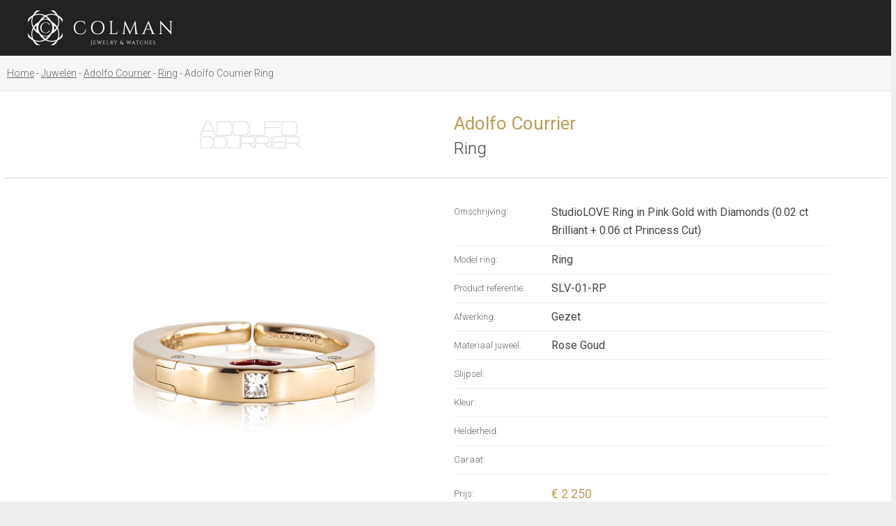

--- FILE ---
content_type: text/html; charset=utf-8
request_url: https://colman.be/nl/jewels/Adolfo_Courrier/Ring/27798
body_size: 22940
content:

<!DOCTYPE html>
<html>
<head>
	<!-- Google Tag Manager -->
	<script>(function(w,d,s,l,i){w[l]=w[l]||[];w[l].push({'gtm.start':
	new Date().getTime(),event:'gtm.js'});var f=d.getElementsByTagName(s)[0],
	j=d.createElement(s),dl=l!='dataLayer'?'&l='+l:'';j.async=true;j.src=
	'https://www.googletagmanager.com/gtm.js?id='+i+dl;f.parentNode.insertBefore(j,f);
	})(window,document,'script','dataLayer','GTM-NJTKZLF');</script>
	<!-- End Google Tag Manager -->
	<meta http-equiv="X-UA-Compatible" content="IE=edge">
	<meta charset="utf-8" />
    <meta name="viewport" content="width=device-width">
	<meta name="format-detection" content="telephone=no">
    <title>Adolfo Courrier Ring StudioLOVE</title>
<meta property="og:title" content="Adolfo Courrier Ring StudioLOVE"/>
<meta property="og:image" content="https://colman.be/uploads/images/products/big/slv-01rpa_22f7a347-0d0f-46e2-8684-6c6d49dfd194.jpg"/>
<meta name="description" content="StudioLOVE Ring in Pink Gold with Diamonds (0.02 ct Brilliant + 0.06 ct Princess Cut)
" />
<meta property="og:description" content="StudioLOVE Ring in Pink Gold with Diamonds (0.02 ct Brilliant + 0.06 ct Princess Cut)
"/>
<meta property="og:site_name" content=""/>
<meta property="og:type" content="Website"/>
<link rel="canonical" href="https://colman.be/nl/jewels/make/model/Adolfo_Courrier/Ring/27798"/>
<link rel="alternate" hreflang="en-gb" href="https://colman.be/en/jewels/make/model/Adolfo_Courrier/Ring/27798"/>
<link rel="alternate" hreflang="en-us" href="https://colman.be/en/jewels/make/model/Adolfo_Courrier/Ring/27798"/>
<link rel="alternate" hreflang="en" href="https://colman.be/en/jewels/make/model/Adolfo_Courrier/Ring/27798"/>
<link rel="alternate" hreflang="nl-be" href="https://colman.be/nl/jewels/make/model/Adolfo_Courrier/Ring/27798"/>
<link rel="alternate" hreflang="nl-nl" href="https://colman.be/nl/jewels/make/model/Adolfo_Courrier/Ring/27798"/>
<link rel="alternate" hreflang="nl" href="https://colman.be/nl/jewels/make/model/Adolfo_Courrier/Ring/27798"/>
<link rel="alternate" hreflang="x-default" href="https://colman.be/en/jewels/make/model/Adolfo_Courrier/Ring/27798"/>

	<link rel="apple-touch-icon" sizes="180x180" href="/apple-touch-icon.png">
	<link rel="icon" type="image/png" sizes="32x32" href="/favicon-32x32.png">
	<link rel="icon" type="image/png" sizes="16x16" href="/favicon-16x16.png">
	<link rel="manifest" href="/site.webmanifest">
	<link rel="mask-icon" href="/safari-pinned-tab.svg" color="#ba9f53">
	<meta name="msapplication-TileColor" content="#222">
	<meta name="theme-color" content="#222">
	<link rel="preconnect" href="https://fonts.googleapis.com">
	<link rel="preconnect" href="https://fonts.gstatic.com" crossorigin>
	<link href="https://fonts.googleapis.com/css2?family=Roboto:wght@300;400;500;700&display=swap" rel="stylesheet">
	<link href="https://fonts.googleapis.com/css2?family=Roboto+Slab:wght@700&display=swap" rel="stylesheet">
	<link href="https://yourdailydrive.com/fontawesome/fontawesome-all.min.css" rel="stylesheet" crossorigin="anonymous" media="print" onload="this.media='all'">
	<link href="https://cdnjs.cloudflare.com/ajax/libs/select2/4.0.6-rc.0/css/select2.min.css" rel="stylesheet" media="print" onload="this.media='all'"/>
	<link rel="stylesheet" href="https://code.jquery.com/mobile/1.4.5/jquery.mobile-1.4.5.min.css" media="print" onload="this.media='all'" />
	<link rel="stylesheet" href="https://cdn.jsdelivr.net/gh/orestbida/cookieconsent@v2.8.9/dist/cookieconsent.css" media="print" onload="this.media='all'">
	<link href="/css/default.css?v=59" rel="stylesheet" />
	<script src="//ajax.googleapis.com/ajax/libs/jquery/1.11.1/jquery.min.js"></script>
	<script src="https://cdnjs.cloudflare.com/ajax/libs/select2/4.0.6-rc.0/js/select2.min.js"></script>
	<script src="/scripts/ecom.js?v=8" ></script>
	<script type='application/ld+json'>
	{
	  "@context": "http://www.schema.org",
	  "@type": "JewelryStore",
	  "name": "Colman",
	  "url": "https://colman.be/",
	  "sameAs": [
		 "https://www.facebook.com/ColmanAntwerpen/"
	  ],
	  "logo": "https://colman.be/images/logo.png",
      "description":"",
	  "image": "https://colman.be/media/11911/a01.jpg",
	  "priceRange": "$$$$",
	  "address": [
			{
		 "@type": "PostalAddress",
		 "streetAddress": "Eiermarkt 7",
		 "addressLocality": "Antwerpen",
		 "postalCode": "2000",
		 "addressCountry": "België"
	  },
	{
		 "@type": "PostalAddress",
		 "streetAddress": "Elizabetlaan 17",
		 "addressLocality": "Knokke",
		 "postalCode": "8300",
		 "addressCountry": "België"
	  },
	{
		 "@type": "PostalAddress",
		 "streetAddress": "Place du Grand Sablon 20",
		 "addressLocality": "Brussel",
		 "postalCode": "1000",
		 "addressCountry": "België"
	  }
		],
	  "geo": {
		 "@type": "GeoCoordinates",
		 "latitude": "51.2195582",
		 "longitude": "4.4007605"
	  },
	  "hasMap": "https://www.google.be/maps/place/Colman/@51.2195546,4.4008356,17z/data=!3m1!4b1!4m5!3m4!1s0x47c3f6f773f6f733:0x3db7596fc984270a!8m2!3d51.2195513!4d4.4030243",
	   "openingHours": "Mo 10:00-18:00 Tu 10:00-18:00 We 10:00-18:00 Th 10:00-18:00 Fr 10:00-18:00 Sa 10:00-18:00",
	  "telephone": "+3232311111"
	}
	</script>
    
<link href="https://cdnjs.cloudflare.com/ajax/libs/lightgallery/1.2.21/css/lightgallery.css" rel="stylesheet" />
<script src="https://cdnjs.cloudflare.com/ajax/libs/lightgallery/1.2.21/js/lightgallery.min.js"></script>
<script src="https://cdnjs.cloudflare.com/ajax/libs/jquery-mousewheel/3.1.13/jquery.mousewheel.min.js"></script>
<script src="https://cdnjs.cloudflare.com/ajax/libs/lightgallery/1.2.21/js/lg-fullscreen.min.js"></script>
<script src="https://cdnjs.cloudflare.com/ajax/libs/lightgallery/1.2.21/js/lg-zoom.js"></script>
<script type="text/javascript">
    $(document).ready(function() {
		$("#lightgallery").lightGallery({download:false}); 
		$("select").not(".select2-flags").select2({
			minimumResultsForSearch: 15,
			width:"100%"
		});
		$(".variant-attribute").change(checkStock);
		if ($(".readmore").length>0)
		{
			if ($(".readmore").outerHeight()>148)
			{
				$(".readmore").addClass("less");
				$(".readmore").next(".read-more-btn").show();
				$(".readmore").next(".read-more-btn").click(function(e){
					e.preventDefault();
					$(this).prev(".readmore").toggleClass("less");
					$(this).toggleClass("open");
				});
			}
		}
    });
	
	function checkStock(){
		var inStock=true;
		if ($(".variant-attribute").length>0)
		{
			var attributes=[];
			$(".variant-attribute").each(function(){
				if ($(this).val()!="")
				{
					var singleObj = {};
					singleObj = {
						TemplateAttributeFk: $(this).attr("data-templateattributefk"),
						Value: $(this).val()
					}
					attributes.push(singleObj);
				}
			});
			if (attributes.length>0)
			{
				$.ajax({
					type: "POST",
					url: "/jsonServices.aspx/GetStock",
					data: JSON.stringify({ 'productfk': $("#hdnProductId").val(), 'attributes': attributes }),
					contentType: "application/json; charset=utf-8", //Set Content-Type 
					dataType: "json" // Set return Data Type
				}).done(function (msg) {
					if (msg.d>0)
					{
						$(".is-out-stock").fadeOut(200);
						$(".is-in-stock").fadeIn(200);
					}
					else
					{
						$(".is-out-stock").fadeIn(200);
						$(".is-in-stock").fadeOut(200);
					}
						
				});
			}
		}
	}
</script>
<style>
	.lg-backdrop{background:#fff;}
	.lg-toolbar .lg-icon{color:#666;}
	.lg-toolbar .lg-icon:hover{color:#bc9d53;}
	.lg-toolbar{background-color:transparent;}
	.lg-actions .lg-next, .lg-actions .lg-prev{color:#666;background:rgba(0,0,0,0.15)}
	.lg-actions .lg-next:hover, .lg-actions .lg-prev:hover{color:#bc9d53;}
</style>

	<script>
		var selectedLanguage = 'NL';
		$(document).ready(function(){
			checkBasket();
			checkWishlist();
			$(".off-site-header a.close").click(function(e){e.preventDefault();$('body').removeClass("open-right");});
		});
		
		function matchStart(params, data) {
		  // If there are no search terms, return all of the data
		  if ($.trim(params.term) === '') {
			return data;
		  }

		  var modifiedData=null;
		  var parts = data.text.toUpperCase().split('|');
			$.each(parts, function( index, value ) {
				if (value.toUpperCase().indexOf(params.term.toUpperCase()) == 0) {
					modifiedData = data;
				}
			});
			
			return modifiedData;
		  
		}
		function toggle(ell)
		{
			$(".ddl").not(ell).not(".lang-ddl").slideUp(300);
			$(ell).slideToggle(300);
		}
	</script>
</head>
<body class="product-detail">
	<!-- Google Tag Manager (noscript) -->
	<noscript><iframe src="https://www.googletagmanager.com/ns.html?id=GTM-NJTKZLF"
	height="0" width="0" style="display:none;visibility:hidden"></iframe></noscript>
	<!-- End Google Tag Manager (noscript) -->
	
    <header>
		<a class="logo" href="/nl/" title="Colman jewelry and watches"><img src="/images/logo.png" alt="Colman jewelry and watches"/></a>
		<div class="menu-holder">
			<nav class="main-menu">
				<a href="/nl/jewels/">Juwelen</a><a href="/nl/watches/">Horloges</a><a href="/nl/rolex/">Rolex</a><a href="/nl/magazines/">Magazine</a><a href="/nl/about/">Over ons</a><a href="/nl/contact/">Contact</a>
			</nav>
		</div>
        <nav class="side-menu">
			<a title="View my bag" href="#" onclick="toggleBasket();return false;" class="basket"><i class="fal fa-shopping-cart"></i><em>0</em></a>
			<a href="/nl/private/wishlist/" class="wishlist"><i class="fal fa-heart"></i><em>0</em></a>
			
						<a class="login" href="#" onclick="jQuery('#popupLoginForm').fadeIn(300);return false;"><i class="fal fa-lock"></i></a>
				
            <a href="#" class="mob-mnu-btn" onclick="$('.mob-mnu').slideToggle(300); return false;"><i class="far fa-bars"></i></a>
			<div class="mobile-hide rolex"><div id= "rolex-retailer-clock"></div><a href="/nl/rolex/" class="clicker"></a></div>
			<script src="https://static.rolex.com/retailers/clock/retailercall.js"></script>
			<script>
			var rdp = new RolexRetailerClock();
			var rdpConfig = {
			dealerAPIKey: 'fe77293d52e9a39528f0a0d7c1fa342c',
			lang: 'NL',
			colour: 'silver'
			}
			try {
			rdp.getRetailerClock(rdpConfig);
			} catch (err) {}
			</script>
			<div class="langs">
			<div class="lang-ddl ddl"><a href="/en/jewels/make/model/detail/">
	EN</a><a href="/nl/jewels/make/model/detail/" class="active">
NL</a></div>
			</div>
        </nav>
        <div class="mob-mnu">
            <nav>
                <a href="/nl/jewels/">Juwelen</a><a href="/nl/watches/">Horloges</a><a href="/nl/rolex/">Rolex</a><a href="/nl/magazines/">Magazine</a><a href="/nl/about/">Over ons</a><a href="/nl/contact/">Contact</a>
            </nav>
			<div class="langs">
			<div class="lang-ddl ddl"><a href="/en/jewels/make/model/detail/">
	EN</a><a href="/nl/jewels/make/model/detail/" class="active">
NL</a></div>
			</div>
			<div class="rolex mobile"><div id="rolex-retailer-clock-mobile"></div><a href="/nl/rolex.aspx" class="clicker"></a></div>
			<script>
				$(document).ready(function(){
					setTimeout(function(){
					$("#rolex-retailer-clock-mobile").html($("#rolex-retailer-clock").html());
					},1000);
					
				});
			</script>
        </div>
    </header>
    <content>
        
<form method="post" action="/jewels/make/model/detail.aspx?ID=27798&amp;lang=nl" id="ctl00">
<div class="aspNetHidden">
<input type="hidden" name="__VIEWSTATE" id="__VIEWSTATE" value="/[base64]/dz01MDBkAgMPDxYEHghJbWFnZVVybAV6L2ZpbGVzL3Nsdi0wMXJwYV8yMmY3YTM0Ny0wZDBmLTQ2ZTItODY4NC02YzZkNDlkZmQxOTQvQWRvbGZvLUNvdXJyaWVyLVN0dWRpb0xPVkUtUmluZy1pbi1QaW5rLUdvbGQtd2l0aC1EaWFtb25kcy5qcGc/[base64]/[base64]/[base64]/[base64]/[base64]/[base64]/[base64]/[base64]/[base64]/[base64]/[base64]/[base64]/[base64]/[base64]" />
</div>


<span itemscope itemtype="http://schema.org/Product" class="microdata">
  <meta itemprop="sku" content="SLV-01-RP"><span itemprop="brand" itemtype="https://schema.org/Brand" itemscope><meta itemprop="name" content="Adolfo Courrier"/></span><meta itemprop="model" content="Ring"><meta itemprop="name" content="Ring StudioLOVE"><meta itemprop="image" content="/uploads/images/products/big/slv-01rpa_22f7a347-0d0f-46e2-8684-6c6d49dfd194.jpg"><meta itemprop="description" content="StudioLOVE Ring in Pink Gold with Diamonds (0.02 ct Brilliant + 0.06 ct Princess Cut)
"><span itemprop ="offers" itemscope itemtype="http://schema.org/Offer"><meta itemprop="price" content="2250.00"><meta itemprop="priceCurrency" content="EUR"></span><meta itemprop="logo" content="/uploads/logos/1cf0be47-c374-4f08-87c4-2a72f4f6e2f1.jpg">
</span>
<input type="hidden" id="hdnProductId" value="27798
"/>
<div class="sub-header">
		 
<div class="breadcrumb">
    <div class="cc">
        <a href="/nl/"><span>Home</span></a><a href="/nl/jewels/"><span>Juwelen</span></a><a href="/nl/jewels/Adolfo_Courrier/"><span>Adolfo Courrier</span></a><a href="/nl/jewels/Adolfo_Courrier/Ring/"><span>Ring</span></a>Adolfo Courrier Ring
    </div>
</div>



		 <div class="cc">
	 	
<script>
    $(document).ready(function () {
        $('#goback').attr('href', '/nl/jewels/' + location.search);
    });
</script>
 <div class="product-actions">
    <a id="ContentPlaceHolderDefault_body_ProductActions_16_btnBack" href="/nl/jewels/Chopard/Happy-Diamonds/27799"><i class="fal fa-angle-left"></i></a>
    <a href="#" id="goback"><i class="fal fa-times"></i></a>
    <a id="ContentPlaceHolderDefault_body_ProductActions_16_btnNext" href="/nl/jewels/Adolfo-Courrier/Ring/27797"><i class="fal fa-angle-right"></i></a>
</div>

		 </div>
	 </div>
 <div class="bg-white detail">
            <div class="cc small">
                <div class="row-flex g5">
                    <div class="col xl-6 sm-12">
                        <div class="img-v-center">
							<img src="/uploads/logos/1cf0be47-c374-4f08-87c4-2a72f4f6e2f1.jpg
?h=100" style="opacity:0.4"/>
                        </div>
                    </div>
                    <div class="col xl-6 sm-12">
						<h1>Adolfo Courrier
<br />
							<span class="small-title">Ring
</span></h1>
                    </div>
                </div>
            </div>
            <hr />
            <div class="cc small">
                <div class="detail-specs">
                    <div class="row-flex g5">
                        <div class="col xl-6 sm-12 img">
                            <div class="img-center" id="lightgallery">
                                <a href="/files/slv-01rpa_22f7a347-0d0f-46e2-8684-6c6d49dfd194/Adolfo-Courrier-StudioLOVE-Ring-in-Pink-Gold-with-Diamonds.jpg" id="ContentPlaceHolderDefault_body_ImageViewer_20_aBigImg" class="img-center" data-rel="lightbox"><picture><source srcset="/files/slv-01rpa_22f7a347-0d0f-46e2-8684-6c6d49dfd194/Adolfo-Courrier-StudioLOVE-Ring-in-Pink-Gold-with-Diamonds.jpg.webp?w=500" /><img id="ContentPlaceHolderDefault_body_ImageViewer_20_imgProduct" itemprop="image" src="/files/slv-01rpa_22f7a347-0d0f-46e2-8684-6c6d49dfd194/Adolfo-Courrier-StudioLOVE-Ring-in-Pink-Gold-with-Diamonds.jpg?w=500" alt="Adolfo Courrier Ring StudioLOVE" /></picture></a>
<a href="/uploads/images/products/big/slv-01rpb_02df4b3a-df07-4502-b28c-82bd1a82ee33.jpg" class="hidden"></a><a href="/uploads/images/products/big/slv-01rpc_e81d9179-106c-4850-8316-6cb77f2f507d.jpg" class="hidden"></a><a href="/uploads/images/products/big/p_75c72bf4-2106-45ae-a1e6-6daec50b0c2e.jpg" class="hidden"></a>
                            </div>
                        </div>
                        <div class="col xl-6 sm-12">
                            
<div class="line"><label>Omschrijving:</label><span class="readmore" itemprop="description"><p>StudioLOVE Ring in Pink Gold with Diamonds (0.02 ct Brilliant + 0.06 ct Princess Cut)</p>
</span>
    <a href="#" class="read-more-btn" style="display:none;"><span class="more-btn">Lees meer</span><span class="less-btn">Lees minder</span></a>
</div>
<div class="line"><label>Model ring:</label><span>Ring</span></div><div class="line"><label>Product referentie:</label><span>SLV-01-RP</span></div><div class="line"><label>Afwerking:</label><span>Gezet</span></div><div class="line"><label>Materiaal juweel:</label><span>Rose Goud</span></div><div class="line"><label>Slijpsel:</label><span></span></div><div class="line"><label>Kleur:</label><span></span></div><div class="line"><label>Helderheid:</label><span></span></div><div class="line"><label>Caraat:</label><span></span></div>
<div id="ContentPlaceHolderDefault_body_Details_21_lblPrice" class="line price"><label>Prijs:</label><span>€  2 250</span></div>


							<div class="variantfields">
									<div class="attribute-holder"><select class="variant-attribute" id="Attr315" data-templateattributefk="315" placeholder="Edelmetaal"><option value="">Edelmetaal</option><option value="25">Bicolor</option><option value="34">Geelgoud</option><option value="1157">Niet-edelmetaal</option><option value="767">Platina</option><option value="766">Rose Goud</option><option value="24">Witgoud</option><option value="1142">Zilver</option></select></div><div class="attribute-holder"><select class="variant-attribute" id="Attr368" data-templateattributefk="368" placeholder="Ringmaat"><option value="">Ringmaat</option><option value="1109">44</option><option value="1110">45</option><option value="1111">46</option><option value="1112">47</option><option value="1113">48</option><option value="1114">49</option><option value="1115">50</option><option value="1116">51</option><option value="1117">52</option><option value="1118">53</option><option value="1119">54</option><option value="1120">55</option><option value="1121">56</option><option value="1122">57</option><option value="1123">58</option><option value="1124">59</option><option value="1125">60</option><option value="1126">61</option><option value="1127">62</option><option value="1128">63</option><option value="1129">64</option><option value="1130">65</option><option value="1131">66</option><option value="1132">67</option><option value="1133">68</option><option value="1134">69</option><option value="1135">70</option><option value="1136">71</option></select></div>

								</div>
							<div class="basket-actions" >
								<div class="is-out-stock no-stock" style="display:none

">
									<i class="fal fa-clock"></i>Dit artikel is niet op voorraad, contacteer ons voor verdere info
								</div>
								<div class="is-out-stock addtobasket" style="display:none

">
									<a href="/NL/contact.aspx" class="icon-button"><i class="far fa-comment-alt"></i>Contacteer ons</a>
									
								</div>
								<div class="is-in-stock" style="display:block

">
								<div class="addtobasket" style="display:block

">
									<a href="#" class="cta text-small" onclick="addToBasket(27798
);return false;">
										<i class="fal fa-shopping-cart"></i>Bestellen
									</a>
								</div>
								</div>
								<div class="addtolist">
									<a href="#" class="icon-button" onclick="addToWishlist(27798
);return false;">
										<i class="fal fa-heart"></i>
										<span>Op verlanglijst</span>
									</a>
									<a href="/NL/private/wishlist.aspx" class="icon-button added">
									<i class="fas fa-heart"></i>
									<span>Op verlanglijst</span>
								</a>
								</div>
							</div>
							
<div class="product-locations">
    <div class="product-locations-title">
        Te koop in:
    </div>
    <div class="product-locations-ctas">
        
    </div>
</div>


                        </div>
                    </div>
                </div>
            </div>
            <hr />
        </div>
        <div class="cc">
            
<script>
    var selectedEll = null;
    var selectedBrand = 0;
    var selectionTemplate = "<div class=\"selection\"><a href=\"#\" onclick=\"selectWatches();return false;\">Uurwerken</a><a href=\"#\" onclick=\"selectJuwalary();return false;\">Juwelen</a></div>";
    function checkForward(ell, brand)
    {
        $(".selection").slideUp(200, function () { $(".selection").remove();});
        selectedEll = ell;
        selectedBrand = brand;
        $.ajax({
            type: "POST",
            url: "/jsonServices.aspx/CheckForward",
            data: '{brand:' + brand + ',watches:1,juwalary:38,lang:1}',
            contentType: "application/json; charset=utf-8", //Set Content-Type 
            dataType: "json" // Set return Data Type
        }).done(function (msg) {
            if (msg.d == "both")
            {
                $(selectedEll).parent().append(selectionTemplate);
                $(".selection").slideDown(300);
            }
            else if (msg.d == "watches") {
                document.location.href = "/NL/watches/?ma=" + selectedBrand;
            }
            else if (msg.d == "juwalary") {
                document.location.href = "/NL/jewels/?ma=" + selectedBrand;
            }
        });
    }
    function selectWatches()
    {
        document.location.href = "/NL/watches/?ma=" + selectedBrand;
    }
    function selectJuwalary()
    {
        document.location.href = "/NL/jewels/?ma=" + selectedBrand;
    }
</script>
<div class="brands">
<h2>Onze merken</h2>
<div class="row-flex g5">
    <div class="col xl-2 lg-3 md-4 xs-6"><div class="brand-holder"><a href ="/nl/rolex/"><img src="https://colman.be/uploads/logos/ce933200-b30d-44c3-bf7d-34b32b885826.png?w=180&h=100" alt="Rolex" loading='lazy'/></a></div></div><div class="col xl-2 lg-3 md-4 xs-6"><div class="brand-holder"><a href ="/nl/brands/adolfo-courrier/"><img src="https://colman.be/uploads/logos/1cf0be47-c374-4f08-87c4-2a72f4f6e2f1.jpg?w=180&h=100" alt="Adolfo Courrier" loading='lazy'/></a></div></div><div class="col xl-2 lg-3 md-4 xs-6"><div class="brand-holder"><a href ="/nl/brands/antonellis"><img src="https://colman.be/uploads/logos/f89a7c2a-2c1d-42c3-80e3-8176cf4e5c10.png?w=180&h=100" alt="Antonellis" loading='lazy'/></a></div></div><div class="col xl-2 lg-3 md-4 xs-6"><div class="brand-holder"><a href ="/nl/brands/arnoldandson/"><img src="https://colman.be/uploads/logos/9a899a79-d50b-4ad7-af3e-ffb5b096f500.png?w=180&h=100" alt="Arnold & Son" loading='lazy'/></a></div></div><div class="col xl-2 lg-3 md-4 xs-6"><div class="brand-holder"><a href ="/nl/brands/baume-mercier/"><img src="https://colman.be/uploads/logos/e231b9fd-b881-4074-90ec-b9898f8622b7.png?w=180&h=100" alt="Baume & Mercier" loading='lazy'/></a></div></div><div class="col xl-2 lg-3 md-4 xs-6"><div class="brand-holder"><a href ="/nl/brands/bell-ross/"><img src="https://colman.be/uploads/logos/b09ecba3-c44f-485d-a778-2bce3dadab10.png?w=180&h=100" alt="Bell & Ross" loading='lazy'/></a></div></div><div class="col xl-2 lg-3 md-4 xs-6"><div class="brand-holder"><a href ="/nl/brands/bernard-favre/"><img src="https://colman.be/uploads/logos/3cf68f44-84d4-473a-bbe8-81f1c60d065c.png?w=180&h=100" alt="Bernard Favre" loading='lazy'/></a></div></div><div class="col xl-2 lg-3 md-4 xs-6"><div class="brand-holder"><a href ="/nl/brands/blancpain"><img src="https://colman.be/uploads/logos/9310e676-a818-4a07-8bc4-bbe8e4bc47bb.png?w=180&h=100" alt="Blancpain" loading='lazy'/></a></div></div><div class="col xl-2 lg-3 md-4 xs-6"><div class="brand-holder"><a href ="/nl/brands/breguet"><img src="https://colman.be/uploads/logos/b8266b26-f540-4b1d-8f21-976b328b790b.png?w=180&h=100" alt="Breguet" loading='lazy'/></a></div></div><div class="col xl-2 lg-3 md-4 xs-6"><div class="brand-holder"><a href ="/nl/brands/breitling/"><img src="https://colman.be/uploads/logos/b185a569-7d30-4cd5-bda7-465dd3ca7e07.png?w=180&h=100" alt="Breitling" loading='lazy'/></a></div></div><div class="col xl-2 lg-3 md-4 xs-6"><div class="brand-holder"><a href ="/nl/brands/breuning"><img src="https://colman.be/uploads/logos/b7f34d4d-3210-4b65-8c1d-925b683f36a1.png?w=180&h=100" alt="Breuning" loading='lazy'/></a></div></div><div class="col xl-2 lg-3 md-4 xs-6"><div class="brand-holder"><a href ="/nl/brands/bron"><img src="https://colman.be/uploads/logos/dc99cb57-a5bf-402d-bcfb-49d56221e01c.png?w=180&h=100" alt="Bron" loading='lazy'/></a></div></div><div class="col xl-2 lg-3 md-4 xs-6"><div class="brand-holder"><a href ="/nl/brands/buben-zorweg/"><img src="https://colman.be/uploads/logos/b21ef925-5f49-440e-af85-35db8784d7af.png?w=180&h=100" alt="Buben & Zörweg" loading='lazy'/></a></div></div><div class="col xl-2 lg-3 md-4 xs-6"><div class="brand-holder"><a href ="/nl/brands/buccellati"><img src="https://colman.be/uploads/logos/c70aaf50-003c-4dc2-9efa-3c7f19749b5a.png?w=180&h=100" alt="Buccellati" loading='lazy'/></a></div></div><div class="col xl-2 lg-3 md-4 xs-6"><div class="brand-holder"><a href ="/nl/brands/bvlgari"><img src="https://colman.be/uploads/logos/4c945065-9240-40cd-b21c-4cf9d56b5de1.png?w=180&h=100" alt="Bvlgari" loading='lazy'/></a></div></div><div class="col xl-2 lg-3 md-4 xs-6"><div class="brand-holder"><a href ="/nl/brands/casato/"><img src="https://colman.be/uploads/logos/3f8df043-85c1-4bc2-b3ad-847e44aee29d.png?w=180&h=100" alt="Casato" loading='lazy'/></a></div></div><div class="col xl-2 lg-3 md-4 xs-6"><div class="brand-holder"><a href ="/nl/brands/chanel/"><img src="https://colman.be/uploads/logos/0e3c9008-d680-4fd0-81de-88363bdafc4e.png?w=180&h=100" alt="CHANEL" loading='lazy'/></a></div></div><div class="col xl-2 lg-3 md-4 xs-6"><div class="brand-holder"><a href ="/nl/brands/chaumet/"><img src="https://colman.be/uploads/logos/ba274167-e8e4-4300-bb4f-90ede9931f4c.png?w=180&h=100" alt="Chaumet" loading='lazy'/></a></div></div><div class="col xl-2 lg-3 md-4 xs-6"><div class="brand-holder"><a href ="/nl/brands/choices/"><img src="https://colman.be/uploads/logos/10a09ee3-649c-41a6-81e0-eda77fd45206.png?w=180&h=100" alt="Choices" loading='lazy'/></a></div></div><div class="col xl-2 lg-3 md-4 xs-6"><div class="brand-holder"><a href ="/nl/brands/chopard/"><img src="https://colman.be/uploads/logos/07a2f2be-68c3-4182-ac03-d79e9a066bd1.png?w=180&h=100" alt="Chopard" loading='lazy'/></a></div></div><div class="col xl-2 lg-3 md-4 xs-6"><div class="brand-holder"><a href ="/nl/brands/christiaan-van-der-klaauw/"><img src="https://colman.be/uploads/logos/9cba01e6-7c2d-4cff-8c84-976aa7c0b95b.png?w=180&h=100" alt="Christiaan Van Der Klaauw" loading='lazy'/></a></div></div><div class="col xl-2 lg-3 md-4 xs-6"><div class="brand-holder"><a href ="/nl/brands/czapek"><img src="https://colman.be/uploads/logos/9dd3370b-afff-49f4-8a80-058137ff8adb.png?w=180&h=100" alt="Czapek" loading='lazy'/></a></div></div><div class="col xl-2 lg-3 md-4 xs-6"><div class="brand-holder"><a href ="/nl/brands/damaso/"><img src="https://colman.be/uploads/logos/23edf66a-8101-469e-bd28-6d419f3889a1.png?w=180&h=100" alt="Damaso" loading='lazy'/></a></div></div><div class="col xl-2 lg-3 md-4 xs-6"><div class="brand-holder"><a href ="#" onclick="checkForward(this,'4851');return false;" ><img src="https://colman.be/uploads/logos/f8edce2e-b216-4461-96d9-550fe3a7014c.jpg?w=180&h=100" alt="David Gotlib" loading='lazy'/></a></div></div><div class="col xl-2 lg-3 md-4 xs-6"><div class="brand-holder"><a href ="/nl/brands/dinh-van/"><img src="https://colman.be/uploads/logos/7441d9b7-4f6e-4958-bed3-f041d6f29dce.png?w=180&h=100" alt="Dinh Van" loading='lazy'/></a></div></div><div class="col xl-2 lg-3 md-4 xs-6"><div class="brand-holder"><a href ="/nl/brands/dries-criel-jewelry"><img src="https://colman.be/uploads/logos/73e80a58-3a34-4860-8499-34c617049057.png?w=180&h=100" alt="Dries Criel" loading='lazy'/></a></div></div><div class="col xl-2 lg-3 md-4 xs-6"><div class="brand-holder"><a href ="/nl/brands/franck-muller/"><img src="https://colman.be/uploads/logos/2bc6d95f-7eea-4c5c-b4dc-9a3dcf37f75e.png?w=180&h=100" alt="Franck Muller" loading='lazy'/></a></div></div><div class="col xl-2 lg-3 md-4 xs-6"><div class="brand-holder"><a href ="/nl/brands/fred/"><img src="https://colman.be/uploads/logos/fc49437c-e61c-4c03-a6c3-acb90fdf6691.png?w=180&h=100" alt="Fred" loading='lazy'/></a></div></div><div class="col xl-2 lg-3 md-4 xs-6"><div class="brand-holder"><a href ="/nl/brands/glashutte/"><img src="https://colman.be/uploads/logos/d0db12c8-7af2-4a42-b190-1c80217baf42.png?w=180&h=100" alt="Glashütte Original" loading='lazy'/></a></div></div><div class="col xl-2 lg-3 md-4 xs-6"><div class="brand-holder"><a href ="/nl/brands/hermes/"><img src="https://colman.be/uploads/logos/7cdfda7b-e9c6-46da-b764-7e0291464fb5.png?w=180&h=100" alt="Hermès" loading='lazy'/></a></div></div><div class="col xl-2 lg-3 md-4 xs-6"><div class="brand-holder"><a href ="#" onclick="checkForward(this,'6745');return false;" ><img src="https://colman.be/uploads/logos/04756ed7-a812-4edd-a66b-56173e49e5c1.png?w=180&h=100" alt="Isabelle Fa" loading='lazy'/></a></div></div><div class="col xl-2 lg-3 md-4 xs-6"><div class="brand-holder"><a href ="/nl/brands/Jaeger-LeCoultre/"><img src="https://colman.be/uploads/logos/c77bd098-70c9-4b5a-b385-670ebcc2bb7c.png?w=180&h=100" alt="Jaeger-LeCoultre" loading='lazy'/></a></div></div><div class="col xl-2 lg-3 md-4 xs-6"><div class="brand-holder"><a href ="/nl/brands/jbs/"><img src="https://colman.be/uploads/logos/3e528595-e3c0-4cca-9da8-920a06c6328b.png?w=180&h=100" alt="JBS" loading='lazy'/></a></div></div><div class="col xl-2 lg-3 md-4 xs-6"><div class="brand-holder"><a href ="/nl/brands/longines/"><img src="https://colman.be/uploads/logos/1fcc9954-dd7f-482a-a569-03448ac15b37.png?w=180&h=100" alt="Longines" loading='lazy'/></a></div></div><div class="col xl-2 lg-3 md-4 xs-6"><div class="brand-holder"><a href ="/nl/brands/messika/"><img src="https://colman.be/uploads/logos/d0f23a8c-1f1b-4517-a2d6-d6725a23cc63.png?w=180&h=100" alt="Messika" loading='lazy'/></a></div></div><div class="col xl-2 lg-3 md-4 xs-6"><div class="brand-holder"><a href ="/nl/brands/nanis/"><img src="https://colman.be/uploads/logos/2b99772a-6d95-42a4-a568-f4e0c09ec825.png?w=180&h=100" alt="Nanis" loading='lazy'/></a></div></div><div class="col xl-2 lg-3 md-4 xs-6"><div class="brand-holder"><a href ="/nl/brands/parmigiani-fleurier/"><img src="https://colman.be/uploads/logos/d8b00bcc-f7bc-4eb0-8fca-ca39d1f17d16.png?w=180&h=100" alt="Parmigiani Fleurier" loading='lazy'/></a></div></div><div class="col xl-2 lg-3 md-4 xs-6"><div class="brand-holder"><a href ="/nl/brands/pasquale-bruni/"><img src="https://colman.be/uploads/logos/a6133286-7c17-4d49-912c-b2d38686e938.png?w=180&h=100" alt="Pasquale Bruni" loading='lazy'/></a></div></div><div class="col xl-2 lg-3 md-4 xs-6"><div class="brand-holder"><a href ="/nl/brands/roberto-coin/"><img src="https://colman.be/uploads/logos/2335c0e7-1ca1-406a-9fda-bc0fa38a7d17.png?w=180&h=100" alt="Roberto Coin" loading='lazy'/></a></div></div><div class="col xl-2 lg-3 md-4 xs-6"><div class="brand-holder"><a href ="/nl/brands/serafino-consoli/"><img src="https://colman.be/uploads/logos/c2c47562-1a45-464b-ae07-ce82e94b0587.png?w=180&h=100" alt="Serafino Consoli" loading='lazy'/></a></div></div><div class="col xl-2 lg-3 md-4 xs-6"><div class="brand-holder"><a href ="/nl/brands/sevenfriday/"><img src="https://colman.be/uploads/logos/7b30e50d-512f-43e6-8b32-4606c0221861.png?w=180&h=100" alt="SevenFRIDAY" loading='lazy'/></a></div></div><div class="col xl-2 lg-3 md-4 xs-6"><div class="brand-holder"><a href ="/nl/brands/swiss-kubik/"><img src="https://colman.be/uploads/logos/8ef4c60c-119a-4009-b05d-bde2255174be.png?w=180&h=100" alt="Swiss Kubik" loading='lazy'/></a></div></div><div class="col xl-2 lg-3 md-4 xs-6"><div class="brand-holder"><a href ="/nl/brands/tagheuer/"><img src="https://colman.be/uploads/logos/ae29597a-acef-4d18-bc8f-d3a60d4232ec.png?w=180&h=100" alt="TAG Heuer" loading='lazy'/></a></div></div><div class="col xl-2 lg-3 md-4 xs-6"><div class="brand-holder"><a href ="/nl/brands/tamara-comolli/"><img src="https://colman.be/uploads/logos/7768d3e4-56df-456d-aef7-c4716d0a13ea.png?w=180&h=100" alt="Tamara Comolli" loading='lazy'/></a></div></div><div class="col xl-2 lg-3 md-4 xs-6"><div class="brand-holder"><a href ="/nl/brands/tudor/"><img src="https://colman.be/uploads/logos/ea039e68-9846-4752-9ca7-851cc56bd333.png?w=180&h=100" alt="Tudor" loading='lazy'/></a></div></div><div class="col xl-2 lg-3 md-4 xs-6"><div class="brand-holder"><a href ="/nl/brands/yoko-london/"><img src="https://colman.be/uploads/logos/6c3528fb-5cf1-4dda-9dcb-3a0c4f05ae6a.png?w=180&h=100" alt="Yoko London" loading='lazy'/></a></div></div><div class="col xl-2 lg-3 md-4 xs-6"><div class="brand-holder"><a href ="/nl/brands/zenith/"><img src="https://colman.be/uploads/logos/2c1d0956-2d95-4aa2-bade-f6cfca56a36a.png?w=180&h=100" alt="Zenith" loading='lazy'/></a></div></div>
</div>
</div>

		</div>
	
<div class="aspNetHidden">

	<input type="hidden" name="__VIEWSTATEGENERATOR" id="__VIEWSTATEGENERATOR" value="CA0B0334" />
</div></form>

    </content>
    <footer>
        <div class="cc">
            <div class="row g5">
                <div class="col xl-2 lg-3 md-4 xs-6 footer-location"><strong>Colman Antwerpen</strong><p>Eiermarkt 7<br />2000 Antwerpen - België</p><p><a href="tel:+32 3 231 11 11">+32 3 231 11 11</a><br /><a href="mailto:antwerpen@colman.be">antwerpen@colman.be</a></p>BE0646.673.957<br /><br /></div><div class="col xl-2 lg-3 md-4 xs-6 footer-location"><strong>Espace Rolex</strong><p>Eiermarkt 9<br />2000 Antwerpen - België</p><p><a href="tel:+32 3 231 11 11">+32 3 231 11 11</a><br /><a href="mailto:rolex@colman.be">rolex@colman.be</a></p>BE0646.673.957<br /><br /></div><div class="col xl-2 lg-3 md-4 xs-6 footer-location"><strong>Colman Knokke</strong><p>Elizabetlaan 17<br />8300 Knokke - België</p><p><a href="tel:+32 50 96 96 44">+32 50 96 96 44</a><br /><a href="mailto:knokke@colman.be">knokke@colman.be</a></p>BE 0646.670.789<br /><br /></div><div class="col xl-2 lg-3 md-4 xs-6 footer-location"><strong>Messika Boutique</strong><p>Place du Grand Sablon 20<br />1000 Brussel- België</p><p><a href="tel:+32 2 669 88 80">+32 2 669 88 80</a><br /><a href="mailto:messika@colman.be">messika@colman.be</a></p>BE0688.627.150<br /><br /></div><div class="col xl-2 lg-3 md-4 xs-6 footer-location"><strong>Jaeger-LeCoultre Boutique</strong><p>Schuttershofstraat 37<br />2000 Antwerpen - België</p><p><a href="tel:+32 3 269 99 99">+32 3 269 99 99</a><br /><a href="mailto:jaeger-lecoultre@colman.be">jaeger-lecoultre@colman.be</a></p>BE0646.673.957<br /><br /></div><div class="col xl-2 lg-3 md-4 xs-6 footer-location"><strong>Tag Heuer Boutique</strong><p>Place du Grand Sablon 19<br />1000 Brussel - België</p><p><a href="tel:+32 2 369 22 22">+32 2 369 22 22</a><br /><a href="mailto:tagheuer@colman.be">tagheuer@colman.be</a></p>BE0688.627.150<br /><br /></div>
                 <div class="col xl-2 lg-12">
					 <strong>Klantenservice</strong>
					 <div class="footer-navi">
						 <a href="/nl/order/">Bestellen</a><a href="/nl/pay/">Betalen</a><a href="/nl/delivery/">Verzenden</a><a href="/nl/return/">Retourneren &amp; Klachten</a>
					 </div>
				</div>
                <div class="col xl-12 social-row">
                    		<div class="social">
                                <a target="_blank" href="https://www.facebook.com/Colman-Antwerpen-358975419813"><i class="fab fa-facebook"></i></a>
                                <a target="_blank" href="https://twitter.com/colmanantwerp"><i class="fab fa-twitter"></i></a>
                         		<a target="_blank" href="https://nl.pinterest.com/colmanwatches/"><i class="fab fa-pinterest"></i></a>
                                <a target="_blank" href="https://www.instagram.com/colman.jewelry.watches/"><i class="fab fa-instagram"></i></a>
                            </div>
                        	
                </div>
            </div>
            <div class="row g5">
                <div class="col xl-12">
                    <div class="copyright">
						&copy;2026 Colman - All rights reserved  | <a href="/nl/terms/">Algemene voorwaarden</a> | <a href="/nl/privacy/">Privacy policy</a> | <a href="/nl/cookies/">Cookies</a> | website by <a href="http://webwave.be" target="_blank">webwave</a>
                    </div>
                </div>
            </div>
        </div>
    </footer>
	
	<div class="popup-overlay" id="popupLoginForm" style="display:none;">
		<div class="popup" id="popupLogin">
			<div class="popup-header">
				<h2>Login</h2>
				<div class="tools">
					<div class="tools-menu-holder">
						<a class="tools-menu-btn" href="#" onclick="jQuery('.popup-overlay').fadeOut(300);return false;"><i class="fal fa-times"></i></a>
					</div>
				</div>
			</div>
			<div class="popup-content">
				<div class="form">
					<div class="msg-error" id="divValidationError">
						Uw account is nog niet actief. Klik <a href="#" onclick="resendActivation();return false;">hier</a> om de activatiemail opnieuw te versturen.
					</div>
					<div class="msg-error" id="divError">
						E-mailadres of paswoord niet geldig
					</div>
					<div class="input-group">
						<label>Uw login</label>
						<input type="text" id="txtUsername" placeholder="Uw e-mailadres"/>
					</div>
					<div class="input-group">
						<label>Paswoord</label>
						<input type="password" id="txtPassword" placeholder="Uw paswoord"/>
					</div>
					<div class="input-group">
						<div class="chk">
						<input type="checkbox" id="chkRemember"/><label for="chkRemember">Ingelogd blijven op dit apparaat</label>
						</div>
					</div>
					<div class="input-btns">
						<a href="#" onclick="doLogin();return false;" class="cta pull-left"><span>Login</span></a>
						<div class="pull-right">
							<a href="#" onclick="jQuery('#popupLogin').fadeOut(300,function(){jQuery('#popupPassword').fadeIn(300);});return false;">Paswoord vergeten?</a>
						</div>
					</div>
				</div>
				<div class="popup-footer">
					Nog geen account?&nbsp;<a href="/nl/register/">Registreer hier</a>
				</div>
			</div>
		</div>
		<div class="popup" id="popupPassword" style="display:none;">
			<div class="popup-header">
				<h2>Paswoord vergeten?</h2>
				<div class="tools">
					<div class="tools-menu-holder">
						<a class="tools-menu-btn" href="#" onclick="jQuery('#popupPassword').fadeOut(300,function(){jQuery('#popupLogin').fadeIn(300)});;return false;"><i class="fal fa-times"></i></a>
					</div>
				</div>
			</div>
			<div class="popup-content">
				<div class="form">
					<div class="msg-error" id="divPaswordError">
						Dit e-mailadres is niet gekend
					</div>
					<div class="input-group">
						<label>Uw login</label>
						<input type="text" id="txtPasswordUsername" placeholder="Uw e-mailadres"/>
					</div>
					<div class="input-btns">
						<a href="#" onclick="requestPassword();return false;" class="cta pull-left"><span>Verstuur</span></a>
					</div>
				</div>
			</div>
		</div>
		<div class="popup" id="popupPasswordSuccess" style="display:none;">
			<div class="popup-header">
				<h2>Verstuurd !</h2>
				<div class="tools">
					<div class="tools-menu-holder">
						<a class="tools-menu-btn" href="#" onclick="jQuery('#popupPasswordSuccess').fadeOut(300,function(){jQuery('#popupLogin').fadeIn(300)});return false;"><i class="fal fa-times"></i></a>
					</div>
				</div>
			</div>
			<div class="popup-content">
				<p>Er werd een e-mail gestuurd naar het door u opgegeven e-mailadres. Deze bevat een link waarmee u uw paswoord opnieuw kan instellen.</p>
<p>Mail niet ontvangen binnen de 10 minuten? Check dan zeker uw spamfolder.</p>
				<div class="tc">
					<a href="#" onclick="jQuery('#popupPasswordSuccess').fadeOut(300,function(){jQuery('#popupLogin').fadeIn(300)});return false;" class="cta"><span>Sluit</span></a>
				</div>
			</div>
		</div>
	</div>
	<div class="modal-overlay" onclick="$('body').removeClass('open-right');"></div>
	<div class="off-site right" id="pnlBasket">
		<div class="off-site-header">
		<div class="off-site-title">Winkelmandje</div>
			<a href="#" class="close"><i class="fal fa-times"></i></a>
		</div>
		<div class="basket-item-template">
					<a href="[url]" class="basket-popup-item">
							<div class="content">
								<div class="img">
									<img src="[img]?w=50" alt="item" loading="lazy">
								</div>
								<strong>[line1]</strong>
								[line2]
							</div>
							<div class="price">
								[price]
								<span>[quantity]</span>
							</div>
					</a>
					</div>
					<div class="basket-popup-items">
						
					</div>
					<div class="basket-popup-totals">
						<div class="basket-popup-totals-row">
							<label>
								Totaal
								<em>Inclusief BTW</em>
							</label>
							<span class="total"></span>
						</div>
						
					</div>
					<div class="basket-popup-empty" style="display:none">
						<p>Uw winkelmandje bevat geen producten.</p>

					</div>
					<div class="basket-popup-footer">
						<a href="/nl/basket/" class="cta no-bg">Aanpassen</a>
						<a href="/nl/basket/checkout/" class="cta gold"><span>Bestel nu</span></a>
					</div>
		
	</div>
	<div id="ContentPlaceHolderDefault_CookieBannerV2_78_pnlBanner">
	
    <script defer src="https://cdn.jsdelivr.net/gh/orestbida/cookieconsent@v2.8.9/dist/cookieconsent.js"></script>
    <script>
        // Define dataLayer and the gtag function.
        window.dataLayer = window.dataLayer || [];
        function gtag() { dataLayer.push(arguments); }

        function AnalyticsConsentGranted() {
            gtag('consent', 'update', {
                'analytics_storage': 'granted'
            });
        }
        function TargetingConsentGranted() {
            gtag('consent', 'update', {
                'ad_storage': 'granted',
                'ad_user_data': 'granted'
            });
        }
        function PersonalisationGranted() {
            gtag('consent', 'update', {
                'ad_storage': 'granted',
                'ad_personalization': 'granted'
            });
        }
        function AnalyticsConsentRevoked() {
            gtag('consent', 'update', {
                'analytics_storage': 'denied'
            });
        }
        function TargetingConsentRevoked() {
            gtag('consent', 'update', {
                'ad_storage': 'denied',
                'ad_user_data': 'denied'
            });
        }
        function PersonalisationRevoked() {
            gtag('consent', 'update', {
                'ad_personalization': 'denied'
            });
        }
        function grandRolex() {
            setCookie("rlx-consent", 'true', 30);
        }
        function revokeRolex() {
            setCookie("rlx-consent", 'false', 30);
        }
        window.addEventListener('load', function () {

            setCookie("rlx-consent", 'false', 30);
            // Default ad_storage to 'denied'.
            gtag('consent', 'default', {
                'ad_storage': 'denied',
                'ad_user_data': 'denied',
                'ad_personalization': 'denied',
                'analytics_storage': 'denied'
            });

            revokeFBQ();
            revokeRolex();

            // obtain plugin
            var cc = initCookieConsent();

            // run plugin with your configuration
            cc.run({
                current_lang: 'en',
                autoclear_cookies: true,                   // default: false
                page_scripts: true,                        // default: false
                gui_options: {
                    consent_modal: {
                        layout: 'box',               // box/cloud/bar
                        position: 'bottom left'         // enable to invert buttons
                    }
                },
                autorun: true,
                onAccept: function (cookie) {
                    if (cc.allowedCategory('analytics')) {
                        AnalyticsConsentGranted();
                        grandRolex();
                    }
                    else {
                        AnalyticsConsentRevoked();
                        revokeRolex();
                    }
                    if (cc.allowedCategory('targeting')) {
                        TargetingConsentGranted();
                        PersonalisationGranted();
                        grantFBQ();
                    }
                    else {
                        TargetingConsentRevoked();
                        PersonalisationRevoked();
                        revokeFBQ();
                    }
                   
                },

                languages: {
                    'en': {
                        consent_modal: {
                            title: "Deze website maakt gebruik van cookies",
                            description: "<p>Wij, en derde partijen, maken op onze website gebruik van cookies. Wij gebruiken cookies voor het bijhouden van statistieken, om jouw voorkeuren op te slaan, maar ook voor marketingdoeleinden (bijvoorbeeld het afstemmen van advertenties). Je voorkeuren kan je <button class='cc-link' data-cc='c-settings'>hier aanpassen</button>.</p><p>Door op &lsquo;Accepteren en doorgaan&rsquo; te klikken, ga je akkoord met het gebruik van alle cookies zoals omschreven in onze&nbsp;<a href='/nl/privacy/'>privacy- en cookiebeleid</a>.</p>",
                            primary_btn: {
                                text: "Accepteren en doorgaan",
                                role: 'accept_all'              // 'accept_selected' or 'accept_all'
                            },
                            secondary_btn: {
                                text: "Alleen noodzakelijke",
                                role: 'accept_necessary'        // 'settings' or 'accept_necessary'
                            },
                        },
                        settings_modal: {
                            title: "Beheer uw voorkeuren",
                            save_settings_btn: "Voorkeur opslaan",
                            accept_all_btn: "Accepteren en doorgaan",
                            reject_all_btn: "Alleen noodzakelijke",
                            close_btn_label: 'Close',
                            cookie_table_headers: [
                                { col1: 'Name' },
                                { col2: 'Domain' },
                                { col3: 'Expiration' },
                                { col4: 'Description' }
                            ],
                            blocks: [
                                {
                                    title: "Cookie gebruik",
                                    description: "<p>We gebruiken cookies voor de basis functionaliteit van de website en om uw ervaring te verbteren. U kan per categorie kiezen of deze cookies gebruikt mogen worden of niet.</p><p>Voor meer details ivm de gebruikte cookies kan u onze&nbsp;<a href='/nl/privacy/'>privacy verklaring</a>&nbsp;lezen.</p>"
                                }, {
                                    title: "Noodzakelijke cookies",
                                    description: "<p>Deze cookies zijn noodzakelijk voor de werking van de site.</p>",
                                    toggle: {
                                        value: 'necessary',
                                        enabled: true,
                                        readonly: true
                                    }
                                }, {
                                    title: "Functionele cookies",
                                    description: "<p>Functionele cookies zorgen voor een betere surfervaring, zo kunnen we&nbsp;informatie onthouden die van invloed is op het gedrag en de vormgeving van de website, zoals de taal van je voorkeur of de regio waar je woont.</p>",
                                    toggle: {
                                        value: 'functional',
                                        enabled: true,
                                        readonly: false
                                    }
                                }, {
                                    title: "Performantie en analyse",
                                    description: "<p>These cookies allow the website to remember the choices you have made in the past</p>",
                                    toggle: {
                                        value: 'analytics',     // your cookie category
                                        enabled: false,
                                        readonly: false
                                    }
                                }, {
                                    title: "Reclame en targeting",
                                    description: "<p>These cookies collect information about how you use the website, which pages you visited and which links you clicked on. All of the data is anonymized and cannot be used to identify you</p>",
                                    toggle: {
                                        value: 'targeting',
                                        enabled: false,
                                        readonly: false
                                    }
                                }
                            ]
                        }
                    }
                }
            });
        });
        var isFBQRevoked = false;
        var isFBQGranted = false;

        function revokeFBQ() {
            if (typeof fbq !== 'undefined') {
                fbq('consent', 'revoke');
                isFBQRevoked = true;
            } else {
                setTimeout(function () {
                    revokeFBQ();
                }, 100)
            }
        }

        function grantFBQ() {
            if (!isFBQGranted) {
                if (typeof fbq !== 'undefined' && isFBQRevoked) {
                    fbq('consent', 'grant');
                    isFBQGranted = true;
                } else {
                    setTimeout(function () {
                        grantFBQ();
                    }, 100)
                }
            }
        }



    </script>

</div>


</body>
</html>
